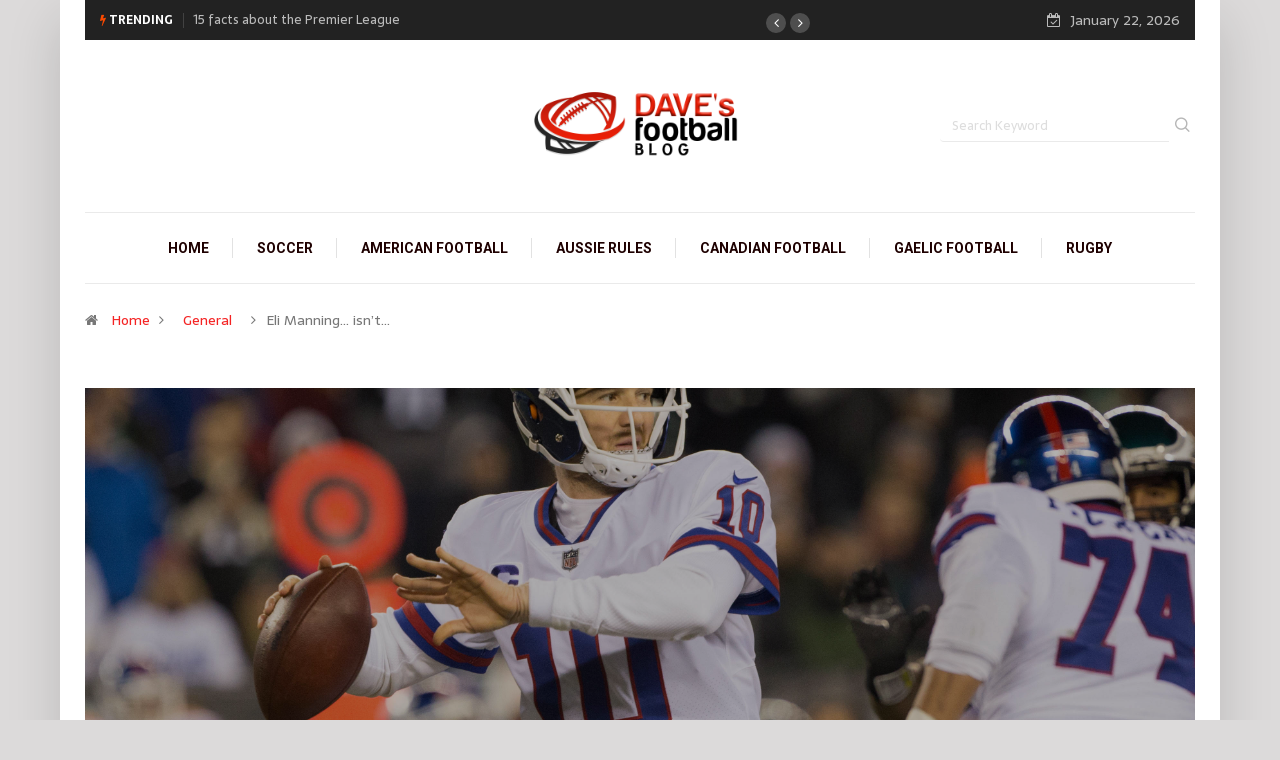

--- FILE ---
content_type: text/html; charset=UTF-8
request_url: https://davesfootballblog.com/eli-manning-isnt-peyton/
body_size: 11943
content:
<!DOCTYPE html>
  <html lang="en-US" class="" data-skin="light"> 
    <head>
        <meta charset="UTF-8">
        <meta name="viewport" content="width=device-width, initial-scale=1, maximum-scale=1">
		<title>Eli Manning... isn&#039;t Peyton - Dave&#039;s Football Blog</title>
<link href="https://fonts.googleapis.com/css?family=Roboto%3A%2C400%2C700%2C900%7CSarala%3Aregular%2C700%2C400%2C900" rel="stylesheet"><meta name='robots' content='max-image-preview:large' />

<!-- This site is optimized with the Yoast SEO plugin v12.4 - https://yoast.com/wordpress/plugins/seo/ -->
<meta name="robots" content="max-snippet:-1, max-image-preview:large, max-video-preview:-1"/>
<link rel="canonical" href="https://davesfootballblog.com/eli-manning-isnt-peyton/" />
<meta property="og:locale" content="en_US" />
<meta property="og:type" content="article" />
<meta property="og:title" content="Eli Manning... isn&#039;t Peyton - Dave&#039;s Football Blog" />
<meta property="og:description" content="Baltimore is leading the New York Giants 37-7 with 1:42 left in the 3rd quarter. Eli Manning&#8217;s stats so far: 4-for-15, 27 yards, 0 TDs, 2 INTs. This team was 5-4 with Kurt Warner starting. Tom Coughlin, what the hell were you thinking?" />
<meta property="og:url" content="https://davesfootballblog.com/eli-manning-isnt-peyton/" />
<meta property="og:site_name" content="Dave&#039;s Football Blog" />
<meta property="article:section" content="General" />
<meta property="article:published_time" content="2004-12-12T15:43:20+00:00" />
<meta property="article:modified_time" content="2018-03-18T22:51:39+00:00" />
<meta property="og:updated_time" content="2018-03-18T22:51:39+00:00" />
<meta property="og:image" content="https://davesfootballblog.com/wp-content/uploads/2018/03/usatsi_9768316-1024x683.jpg" />
<meta property="og:image:secure_url" content="https://davesfootballblog.com/wp-content/uploads/2018/03/usatsi_9768316-1024x683.jpg" />
<meta property="og:image:width" content="1024" />
<meta property="og:image:height" content="683" />
<meta name="twitter:card" content="summary_large_image" />
<meta name="twitter:description" content="Baltimore is leading the New York Giants 37-7 with 1:42 left in the 3rd quarter. Eli Manning&#8217;s stats so far: 4-for-15, 27 yards, 0 TDs, 2 INTs. This team was 5-4 with Kurt Warner starting. Tom Coughlin, what the hell were you thinking?" />
<meta name="twitter:title" content="Eli Manning... isn&#039;t Peyton - Dave&#039;s Football Blog" />
<meta name="twitter:image" content="https://davesfootballblog.com/wp-content/uploads/2018/03/usatsi_9768316.jpg" />
<script type='application/ld+json' class='yoast-schema-graph yoast-schema-graph--main'>{"@context":"https://schema.org","@graph":[{"@type":"WebSite","@id":"https://davesfootballblog.com/#website","url":"https://davesfootballblog.com/","name":"Dave&#039;s Football Blog","potentialAction":{"@type":"SearchAction","target":"https://davesfootballblog.com/?s={search_term_string}","query-input":"required name=search_term_string"}},{"@type":"ImageObject","@id":"https://davesfootballblog.com/eli-manning-isnt-peyton/#primaryimage","url":"https://davesfootballblog.com/wp-content/uploads/2018/03/usatsi_9768316.jpg","width":3452,"height":2301},{"@type":"WebPage","@id":"https://davesfootballblog.com/eli-manning-isnt-peyton/#webpage","url":"https://davesfootballblog.com/eli-manning-isnt-peyton/","inLanguage":"en-US","name":"Eli Manning... isn&#039;t Peyton - Dave&#039;s Football Blog","isPartOf":{"@id":"https://davesfootballblog.com/#website"},"primaryImageOfPage":{"@id":"https://davesfootballblog.com/eli-manning-isnt-peyton/#primaryimage"},"datePublished":"2004-12-12T15:43:20+00:00","dateModified":"2018-03-18T22:51:39+00:00","author":{"@id":"https://davesfootballblog.com/#/schema/person/4f3a3f14dba3a0d7053b0b57ad0735af"}},{"@type":["Person"],"@id":"https://davesfootballblog.com/#/schema/person/4f3a3f14dba3a0d7053b0b57ad0735af","name":"Toby C","image":{"@type":"ImageObject","@id":"https://davesfootballblog.com/#authorlogo","url":"https://secure.gravatar.com/avatar/6df6b749694946186a8b18fb40d9815e?s=96&d=mm&r=g","caption":"Toby C"},"sameAs":[]}]}</script>
<!-- / Yoast SEO plugin. -->

<link rel='dns-prefetch' href='//fonts.googleapis.com' />
<link rel="alternate" type="application/rss+xml" title="Dave&#039;s Football Blog &raquo; Feed" href="https://davesfootballblog.com/feed/" />
<script type="text/javascript">
window._wpemojiSettings = {"baseUrl":"https:\/\/s.w.org\/images\/core\/emoji\/14.0.0\/72x72\/","ext":".png","svgUrl":"https:\/\/s.w.org\/images\/core\/emoji\/14.0.0\/svg\/","svgExt":".svg","source":{"concatemoji":"https:\/\/davesfootballblog.com\/wp-includes\/js\/wp-emoji-release.min.js?ver=6.3.5"}};
/*! This file is auto-generated */
!function(i,n){var o,s,e;function c(e){try{var t={supportTests:e,timestamp:(new Date).valueOf()};sessionStorage.setItem(o,JSON.stringify(t))}catch(e){}}function p(e,t,n){e.clearRect(0,0,e.canvas.width,e.canvas.height),e.fillText(t,0,0);var t=new Uint32Array(e.getImageData(0,0,e.canvas.width,e.canvas.height).data),r=(e.clearRect(0,0,e.canvas.width,e.canvas.height),e.fillText(n,0,0),new Uint32Array(e.getImageData(0,0,e.canvas.width,e.canvas.height).data));return t.every(function(e,t){return e===r[t]})}function u(e,t,n){switch(t){case"flag":return n(e,"\ud83c\udff3\ufe0f\u200d\u26a7\ufe0f","\ud83c\udff3\ufe0f\u200b\u26a7\ufe0f")?!1:!n(e,"\ud83c\uddfa\ud83c\uddf3","\ud83c\uddfa\u200b\ud83c\uddf3")&&!n(e,"\ud83c\udff4\udb40\udc67\udb40\udc62\udb40\udc65\udb40\udc6e\udb40\udc67\udb40\udc7f","\ud83c\udff4\u200b\udb40\udc67\u200b\udb40\udc62\u200b\udb40\udc65\u200b\udb40\udc6e\u200b\udb40\udc67\u200b\udb40\udc7f");case"emoji":return!n(e,"\ud83e\udef1\ud83c\udffb\u200d\ud83e\udef2\ud83c\udfff","\ud83e\udef1\ud83c\udffb\u200b\ud83e\udef2\ud83c\udfff")}return!1}function f(e,t,n){var r="undefined"!=typeof WorkerGlobalScope&&self instanceof WorkerGlobalScope?new OffscreenCanvas(300,150):i.createElement("canvas"),a=r.getContext("2d",{willReadFrequently:!0}),o=(a.textBaseline="top",a.font="600 32px Arial",{});return e.forEach(function(e){o[e]=t(a,e,n)}),o}function t(e){var t=i.createElement("script");t.src=e,t.defer=!0,i.head.appendChild(t)}"undefined"!=typeof Promise&&(o="wpEmojiSettingsSupports",s=["flag","emoji"],n.supports={everything:!0,everythingExceptFlag:!0},e=new Promise(function(e){i.addEventListener("DOMContentLoaded",e,{once:!0})}),new Promise(function(t){var n=function(){try{var e=JSON.parse(sessionStorage.getItem(o));if("object"==typeof e&&"number"==typeof e.timestamp&&(new Date).valueOf()<e.timestamp+604800&&"object"==typeof e.supportTests)return e.supportTests}catch(e){}return null}();if(!n){if("undefined"!=typeof Worker&&"undefined"!=typeof OffscreenCanvas&&"undefined"!=typeof URL&&URL.createObjectURL&&"undefined"!=typeof Blob)try{var e="postMessage("+f.toString()+"("+[JSON.stringify(s),u.toString(),p.toString()].join(",")+"));",r=new Blob([e],{type:"text/javascript"}),a=new Worker(URL.createObjectURL(r),{name:"wpTestEmojiSupports"});return void(a.onmessage=function(e){c(n=e.data),a.terminate(),t(n)})}catch(e){}c(n=f(s,u,p))}t(n)}).then(function(e){for(var t in e)n.supports[t]=e[t],n.supports.everything=n.supports.everything&&n.supports[t],"flag"!==t&&(n.supports.everythingExceptFlag=n.supports.everythingExceptFlag&&n.supports[t]);n.supports.everythingExceptFlag=n.supports.everythingExceptFlag&&!n.supports.flag,n.DOMReady=!1,n.readyCallback=function(){n.DOMReady=!0}}).then(function(){return e}).then(function(){var e;n.supports.everything||(n.readyCallback(),(e=n.source||{}).concatemoji?t(e.concatemoji):e.wpemoji&&e.twemoji&&(t(e.twemoji),t(e.wpemoji)))}))}((window,document),window._wpemojiSettings);
</script>
<style type="text/css">
img.wp-smiley,
img.emoji {
	display: inline !important;
	border: none !important;
	box-shadow: none !important;
	height: 1em !important;
	width: 1em !important;
	margin: 0 0.07em !important;
	vertical-align: -0.1em !important;
	background: none !important;
	padding: 0 !important;
}
</style>
	<link rel='stylesheet' id='wp-block-library-css' href='https://davesfootballblog.com/wp-includes/css/dist/block-library/style.min.css?ver=6.3.5' type='text/css' media='all' />
<style id='wp-block-library-theme-inline-css' type='text/css'>
.wp-block-audio figcaption{color:#555;font-size:13px;text-align:center}.is-dark-theme .wp-block-audio figcaption{color:hsla(0,0%,100%,.65)}.wp-block-audio{margin:0 0 1em}.wp-block-code{border:1px solid #ccc;border-radius:4px;font-family:Menlo,Consolas,monaco,monospace;padding:.8em 1em}.wp-block-embed figcaption{color:#555;font-size:13px;text-align:center}.is-dark-theme .wp-block-embed figcaption{color:hsla(0,0%,100%,.65)}.wp-block-embed{margin:0 0 1em}.blocks-gallery-caption{color:#555;font-size:13px;text-align:center}.is-dark-theme .blocks-gallery-caption{color:hsla(0,0%,100%,.65)}.wp-block-image figcaption{color:#555;font-size:13px;text-align:center}.is-dark-theme .wp-block-image figcaption{color:hsla(0,0%,100%,.65)}.wp-block-image{margin:0 0 1em}.wp-block-pullquote{border-bottom:4px solid;border-top:4px solid;color:currentColor;margin-bottom:1.75em}.wp-block-pullquote cite,.wp-block-pullquote footer,.wp-block-pullquote__citation{color:currentColor;font-size:.8125em;font-style:normal;text-transform:uppercase}.wp-block-quote{border-left:.25em solid;margin:0 0 1.75em;padding-left:1em}.wp-block-quote cite,.wp-block-quote footer{color:currentColor;font-size:.8125em;font-style:normal;position:relative}.wp-block-quote.has-text-align-right{border-left:none;border-right:.25em solid;padding-left:0;padding-right:1em}.wp-block-quote.has-text-align-center{border:none;padding-left:0}.wp-block-quote.is-large,.wp-block-quote.is-style-large,.wp-block-quote.is-style-plain{border:none}.wp-block-search .wp-block-search__label{font-weight:700}.wp-block-search__button{border:1px solid #ccc;padding:.375em .625em}:where(.wp-block-group.has-background){padding:1.25em 2.375em}.wp-block-separator.has-css-opacity{opacity:.4}.wp-block-separator{border:none;border-bottom:2px solid;margin-left:auto;margin-right:auto}.wp-block-separator.has-alpha-channel-opacity{opacity:1}.wp-block-separator:not(.is-style-wide):not(.is-style-dots){width:100px}.wp-block-separator.has-background:not(.is-style-dots){border-bottom:none;height:1px}.wp-block-separator.has-background:not(.is-style-wide):not(.is-style-dots){height:2px}.wp-block-table{margin:0 0 1em}.wp-block-table td,.wp-block-table th{word-break:normal}.wp-block-table figcaption{color:#555;font-size:13px;text-align:center}.is-dark-theme .wp-block-table figcaption{color:hsla(0,0%,100%,.65)}.wp-block-video figcaption{color:#555;font-size:13px;text-align:center}.is-dark-theme .wp-block-video figcaption{color:hsla(0,0%,100%,.65)}.wp-block-video{margin:0 0 1em}.wp-block-template-part.has-background{margin-bottom:0;margin-top:0;padding:1.25em 2.375em}
</style>
<style id='classic-theme-styles-inline-css' type='text/css'>
/*! This file is auto-generated */
.wp-block-button__link{color:#fff;background-color:#32373c;border-radius:9999px;box-shadow:none;text-decoration:none;padding:calc(.667em + 2px) calc(1.333em + 2px);font-size:1.125em}.wp-block-file__button{background:#32373c;color:#fff;text-decoration:none}
</style>
<style id='global-styles-inline-css' type='text/css'>
body{--wp--preset--color--black: #000000;--wp--preset--color--cyan-bluish-gray: #abb8c3;--wp--preset--color--white: #ffffff;--wp--preset--color--pale-pink: #f78da7;--wp--preset--color--vivid-red: #cf2e2e;--wp--preset--color--luminous-vivid-orange: #ff6900;--wp--preset--color--luminous-vivid-amber: #fcb900;--wp--preset--color--light-green-cyan: #7bdcb5;--wp--preset--color--vivid-green-cyan: #00d084;--wp--preset--color--pale-cyan-blue: #8ed1fc;--wp--preset--color--vivid-cyan-blue: #0693e3;--wp--preset--color--vivid-purple: #9b51e0;--wp--preset--gradient--vivid-cyan-blue-to-vivid-purple: linear-gradient(135deg,rgba(6,147,227,1) 0%,rgb(155,81,224) 100%);--wp--preset--gradient--light-green-cyan-to-vivid-green-cyan: linear-gradient(135deg,rgb(122,220,180) 0%,rgb(0,208,130) 100%);--wp--preset--gradient--luminous-vivid-amber-to-luminous-vivid-orange: linear-gradient(135deg,rgba(252,185,0,1) 0%,rgba(255,105,0,1) 100%);--wp--preset--gradient--luminous-vivid-orange-to-vivid-red: linear-gradient(135deg,rgba(255,105,0,1) 0%,rgb(207,46,46) 100%);--wp--preset--gradient--very-light-gray-to-cyan-bluish-gray: linear-gradient(135deg,rgb(238,238,238) 0%,rgb(169,184,195) 100%);--wp--preset--gradient--cool-to-warm-spectrum: linear-gradient(135deg,rgb(74,234,220) 0%,rgb(151,120,209) 20%,rgb(207,42,186) 40%,rgb(238,44,130) 60%,rgb(251,105,98) 80%,rgb(254,248,76) 100%);--wp--preset--gradient--blush-light-purple: linear-gradient(135deg,rgb(255,206,236) 0%,rgb(152,150,240) 100%);--wp--preset--gradient--blush-bordeaux: linear-gradient(135deg,rgb(254,205,165) 0%,rgb(254,45,45) 50%,rgb(107,0,62) 100%);--wp--preset--gradient--luminous-dusk: linear-gradient(135deg,rgb(255,203,112) 0%,rgb(199,81,192) 50%,rgb(65,88,208) 100%);--wp--preset--gradient--pale-ocean: linear-gradient(135deg,rgb(255,245,203) 0%,rgb(182,227,212) 50%,rgb(51,167,181) 100%);--wp--preset--gradient--electric-grass: linear-gradient(135deg,rgb(202,248,128) 0%,rgb(113,206,126) 100%);--wp--preset--gradient--midnight: linear-gradient(135deg,rgb(2,3,129) 0%,rgb(40,116,252) 100%);--wp--preset--font-size--small: 13px;--wp--preset--font-size--medium: 20px;--wp--preset--font-size--large: 36px;--wp--preset--font-size--x-large: 42px;--wp--preset--spacing--20: 0.44rem;--wp--preset--spacing--30: 0.67rem;--wp--preset--spacing--40: 1rem;--wp--preset--spacing--50: 1.5rem;--wp--preset--spacing--60: 2.25rem;--wp--preset--spacing--70: 3.38rem;--wp--preset--spacing--80: 5.06rem;--wp--preset--shadow--natural: 6px 6px 9px rgba(0, 0, 0, 0.2);--wp--preset--shadow--deep: 12px 12px 50px rgba(0, 0, 0, 0.4);--wp--preset--shadow--sharp: 6px 6px 0px rgba(0, 0, 0, 0.2);--wp--preset--shadow--outlined: 6px 6px 0px -3px rgba(255, 255, 255, 1), 6px 6px rgba(0, 0, 0, 1);--wp--preset--shadow--crisp: 6px 6px 0px rgba(0, 0, 0, 1);}:where(.is-layout-flex){gap: 0.5em;}:where(.is-layout-grid){gap: 0.5em;}body .is-layout-flow > .alignleft{float: left;margin-inline-start: 0;margin-inline-end: 2em;}body .is-layout-flow > .alignright{float: right;margin-inline-start: 2em;margin-inline-end: 0;}body .is-layout-flow > .aligncenter{margin-left: auto !important;margin-right: auto !important;}body .is-layout-constrained > .alignleft{float: left;margin-inline-start: 0;margin-inline-end: 2em;}body .is-layout-constrained > .alignright{float: right;margin-inline-start: 2em;margin-inline-end: 0;}body .is-layout-constrained > .aligncenter{margin-left: auto !important;margin-right: auto !important;}body .is-layout-constrained > :where(:not(.alignleft):not(.alignright):not(.alignfull)){max-width: var(--wp--style--global--content-size);margin-left: auto !important;margin-right: auto !important;}body .is-layout-constrained > .alignwide{max-width: var(--wp--style--global--wide-size);}body .is-layout-flex{display: flex;}body .is-layout-flex{flex-wrap: wrap;align-items: center;}body .is-layout-flex > *{margin: 0;}body .is-layout-grid{display: grid;}body .is-layout-grid > *{margin: 0;}:where(.wp-block-columns.is-layout-flex){gap: 2em;}:where(.wp-block-columns.is-layout-grid){gap: 2em;}:where(.wp-block-post-template.is-layout-flex){gap: 1.25em;}:where(.wp-block-post-template.is-layout-grid){gap: 1.25em;}.has-black-color{color: var(--wp--preset--color--black) !important;}.has-cyan-bluish-gray-color{color: var(--wp--preset--color--cyan-bluish-gray) !important;}.has-white-color{color: var(--wp--preset--color--white) !important;}.has-pale-pink-color{color: var(--wp--preset--color--pale-pink) !important;}.has-vivid-red-color{color: var(--wp--preset--color--vivid-red) !important;}.has-luminous-vivid-orange-color{color: var(--wp--preset--color--luminous-vivid-orange) !important;}.has-luminous-vivid-amber-color{color: var(--wp--preset--color--luminous-vivid-amber) !important;}.has-light-green-cyan-color{color: var(--wp--preset--color--light-green-cyan) !important;}.has-vivid-green-cyan-color{color: var(--wp--preset--color--vivid-green-cyan) !important;}.has-pale-cyan-blue-color{color: var(--wp--preset--color--pale-cyan-blue) !important;}.has-vivid-cyan-blue-color{color: var(--wp--preset--color--vivid-cyan-blue) !important;}.has-vivid-purple-color{color: var(--wp--preset--color--vivid-purple) !important;}.has-black-background-color{background-color: var(--wp--preset--color--black) !important;}.has-cyan-bluish-gray-background-color{background-color: var(--wp--preset--color--cyan-bluish-gray) !important;}.has-white-background-color{background-color: var(--wp--preset--color--white) !important;}.has-pale-pink-background-color{background-color: var(--wp--preset--color--pale-pink) !important;}.has-vivid-red-background-color{background-color: var(--wp--preset--color--vivid-red) !important;}.has-luminous-vivid-orange-background-color{background-color: var(--wp--preset--color--luminous-vivid-orange) !important;}.has-luminous-vivid-amber-background-color{background-color: var(--wp--preset--color--luminous-vivid-amber) !important;}.has-light-green-cyan-background-color{background-color: var(--wp--preset--color--light-green-cyan) !important;}.has-vivid-green-cyan-background-color{background-color: var(--wp--preset--color--vivid-green-cyan) !important;}.has-pale-cyan-blue-background-color{background-color: var(--wp--preset--color--pale-cyan-blue) !important;}.has-vivid-cyan-blue-background-color{background-color: var(--wp--preset--color--vivid-cyan-blue) !important;}.has-vivid-purple-background-color{background-color: var(--wp--preset--color--vivid-purple) !important;}.has-black-border-color{border-color: var(--wp--preset--color--black) !important;}.has-cyan-bluish-gray-border-color{border-color: var(--wp--preset--color--cyan-bluish-gray) !important;}.has-white-border-color{border-color: var(--wp--preset--color--white) !important;}.has-pale-pink-border-color{border-color: var(--wp--preset--color--pale-pink) !important;}.has-vivid-red-border-color{border-color: var(--wp--preset--color--vivid-red) !important;}.has-luminous-vivid-orange-border-color{border-color: var(--wp--preset--color--luminous-vivid-orange) !important;}.has-luminous-vivid-amber-border-color{border-color: var(--wp--preset--color--luminous-vivid-amber) !important;}.has-light-green-cyan-border-color{border-color: var(--wp--preset--color--light-green-cyan) !important;}.has-vivid-green-cyan-border-color{border-color: var(--wp--preset--color--vivid-green-cyan) !important;}.has-pale-cyan-blue-border-color{border-color: var(--wp--preset--color--pale-cyan-blue) !important;}.has-vivid-cyan-blue-border-color{border-color: var(--wp--preset--color--vivid-cyan-blue) !important;}.has-vivid-purple-border-color{border-color: var(--wp--preset--color--vivid-purple) !important;}.has-vivid-cyan-blue-to-vivid-purple-gradient-background{background: var(--wp--preset--gradient--vivid-cyan-blue-to-vivid-purple) !important;}.has-light-green-cyan-to-vivid-green-cyan-gradient-background{background: var(--wp--preset--gradient--light-green-cyan-to-vivid-green-cyan) !important;}.has-luminous-vivid-amber-to-luminous-vivid-orange-gradient-background{background: var(--wp--preset--gradient--luminous-vivid-amber-to-luminous-vivid-orange) !important;}.has-luminous-vivid-orange-to-vivid-red-gradient-background{background: var(--wp--preset--gradient--luminous-vivid-orange-to-vivid-red) !important;}.has-very-light-gray-to-cyan-bluish-gray-gradient-background{background: var(--wp--preset--gradient--very-light-gray-to-cyan-bluish-gray) !important;}.has-cool-to-warm-spectrum-gradient-background{background: var(--wp--preset--gradient--cool-to-warm-spectrum) !important;}.has-blush-light-purple-gradient-background{background: var(--wp--preset--gradient--blush-light-purple) !important;}.has-blush-bordeaux-gradient-background{background: var(--wp--preset--gradient--blush-bordeaux) !important;}.has-luminous-dusk-gradient-background{background: var(--wp--preset--gradient--luminous-dusk) !important;}.has-pale-ocean-gradient-background{background: var(--wp--preset--gradient--pale-ocean) !important;}.has-electric-grass-gradient-background{background: var(--wp--preset--gradient--electric-grass) !important;}.has-midnight-gradient-background{background: var(--wp--preset--gradient--midnight) !important;}.has-small-font-size{font-size: var(--wp--preset--font-size--small) !important;}.has-medium-font-size{font-size: var(--wp--preset--font-size--medium) !important;}.has-large-font-size{font-size: var(--wp--preset--font-size--large) !important;}.has-x-large-font-size{font-size: var(--wp--preset--font-size--x-large) !important;}
.wp-block-navigation a:where(:not(.wp-element-button)){color: inherit;}
:where(.wp-block-post-template.is-layout-flex){gap: 1.25em;}:where(.wp-block-post-template.is-layout-grid){gap: 1.25em;}
:where(.wp-block-columns.is-layout-flex){gap: 2em;}:where(.wp-block-columns.is-layout-grid){gap: 2em;}
.wp-block-pullquote{font-size: 1.5em;line-height: 1.6;}
</style>
<link rel='stylesheet' id='fontawesome-five-css-css' href="https://davesfootballblog.com/wp-content/plugins/accesspress-social-counter/css/fontawesome-all.css?ver=1.9.0" type='text/css' media='all' />
<link rel='stylesheet' id='apsc-frontend-css-css' href="https://davesfootballblog.com/wp-content/plugins/accesspress-social-counter/css/frontend.css?ver=1.9.0" type='text/css' media='all' />
<link rel='stylesheet' id='contact-form-7-css' href='https://davesfootballblog.com/wp-content/plugins/contact-form-7/includes/css/styles.css?ver=5.4.1' type='text/css' media='all' />
<link rel='stylesheet' id='wur_content_css-css' href='https://davesfootballblog.com/wp-content/plugins/wp-ultimate-review/assets/public/css/content-page.css?ver=6.3.5' type='text/css' media='all' />
<link rel='stylesheet' id='dashicons-css' href='https://davesfootballblog.com/wp-includes/css/dashicons.min.css?ver=6.3.5' type='text/css' media='all' />
<link rel='stylesheet' id='elementor-icons-ekiticons-css' href='https://davesfootballblog.com/wp-content/plugins/elementskit-lite/modules/elementskit-icon-pack/assets/css/ekiticons.css?ver=2.2.4' type='text/css' media='all' />
<link rel='stylesheet' id='digiqole-fonts-css' href='https://fonts.googleapis.com/css?family=Barlow%3A300%2C300i%2C400%2C400i%2C500%2C500i%2C600%2C600i%2C700%2C700i%2C800%2C800i%2C900%2C900i%7CRoboto%3A300%2C300i%2C400%2C400i%2C500%2C500i%2C700%2C700i%2C900%2C900i&#038;ver=1.5.2' type='text/css' media='all' />
<link rel='stylesheet' id='bootstrap-css' href='https://davesfootballblog.com/wp-content/themes/digiqole/assets/css/bootstrap.min.css?ver=1.5.2' type='text/css' media='all' />
<link rel='stylesheet' id='font-awesome-css' href='https://davesfootballblog.com/wp-content/plugins/elementor/assets/lib/font-awesome/css/font-awesome.min.css?ver=4.7.0' type='text/css' media='all' />
<link rel='stylesheet' id='icon-font-css' href='https://davesfootballblog.com/wp-content/themes/digiqole/assets/css/icon-font.css?ver=1.5.2' type='text/css' media='all' />
<link rel='stylesheet' id='animate-css' href='https://davesfootballblog.com/wp-content/themes/digiqole/assets/css/animate.css?ver=1.5.2' type='text/css' media='all' />
<link rel='stylesheet' id='magnific-popup-css' href='https://davesfootballblog.com/wp-content/themes/digiqole/assets/css/magnific-popup.css?ver=1.5.2' type='text/css' media='all' />
<link rel='stylesheet' id='owl-carousel-min-css' href='https://davesfootballblog.com/wp-content/themes/digiqole/assets/css/owl.carousel.min.css?ver=1.5.2' type='text/css' media='all' />
<link rel='stylesheet' id='owl-theme-default-css' href='https://davesfootballblog.com/wp-content/themes/digiqole/assets/css/owl.theme.default.min.css?ver=1.5.2' type='text/css' media='all' />
<link rel='stylesheet' id='jquery-mCustomScrollbar-css' href='https://davesfootballblog.com/wp-content/themes/digiqole/assets/css/jquery.mCustomScrollbar.css?ver=1.5.2' type='text/css' media='all' />
<link rel='stylesheet' id='digiqole-woocommerce-css' href='https://davesfootballblog.com/wp-content/themes/digiqole/assets/css/woocommerce.css?ver=1.5.2' type='text/css' media='all' />
<link rel='stylesheet' id='digiqole-blog-css' href='https://davesfootballblog.com/wp-content/themes/digiqole/assets/css/blog.css?ver=1.5.2' type='text/css' media='all' />
<link rel='stylesheet' id='digiqole-print-css' href='https://davesfootballblog.com/wp-content/themes/digiqole/assets/css/print.css?ver=1.5.2' type='text/css' media='print' />
<link rel='stylesheet' id='digiqole-gutenberg-custom-css' href='https://davesfootballblog.com/wp-content/themes/digiqole/assets/css/gutenberg-custom.css?ver=1.5.2' type='text/css' media='all' />
<link rel='stylesheet' id='digiqole-master-css' href='https://davesfootballblog.com/wp-content/themes/digiqole/assets/css/master.css?ver=1.5.2' type='text/css' media='all' />
<style id='digiqole-master-inline-css' type='text/css'>

        body{ font-family:"Sarala";line-height:15px;font-size:16px;font-weight:regular; }
        .body-box-layout{ 
            background-image:url();;
            background-repeat: no-repeat;
            background-position: center;
            background-size: cover;
            background-attachment: fixed;
         }
        body,
        .post-navigation .post-previous a p, .post-navigation .post-next a p,
        .dark-mode .blog-single .post-meta li,
        .dark-mode .wp-block-quote p,
        .dark-mode .wp-block-quote::before,
        .dark-mode .wp-block-quote cite,
        .dark-mode .view-review-list .xs-review-date,
        .dark-mode .view-review-list .xs-reviewer-author,
        .dark-mode .breadcrumb li,
        .dark-mode .post-meta span,
        .dark-mode .post-meta span a,
        .dark-mode .tranding-bg-white .tranding-bar .trending-slide-bg.trending-slide .post-title a,
        .dark-mode .blog-single .post-meta li.post-author a{
           color:  #100d0d;
        }
        h1, h2, h3, h4, h5, h6,
        .post-title,
        .post-navigation span,
        .post-title a,
        .dark-mode .error-page .error-code,
        .dark-mode.archive .entry-blog-summery .readmore-btn,
        .dark-mode .entry-blog-summery.ts-post .readmore-btn,
        .dark-mode .apsc-icons-wrapper.apsc-theme-2 .apsc-each-profile a,
        .dark-mode .ts-author-content .comment a{
            color:  #120c0c;
        }


     .dark-mode .apsc-icons-wrapper.apsc-theme-2 .apsc-each-profile a{
        color: #120c0c !important;
        }
        .dark-mode .blog-single .post .post-body{
            background: transparent;
        }




        h1,h2{
            font-family:"Sarala";font-weight:700;
        }
        h3{ 
            font-family:"Sarala";font-size:33px;font-weight:regular; 
        }

        h4{ 
            font-family:"Sarala";font-weight:regular;
        }

        a,  .entry-header .entry-title a:hover, .sidebar ul li a:hover{
            color: #f42323;
            transition: all ease 500ms;
        }
      
        .btn-primary:hover,
        .switch__background,
        .switch__mouth,
        .switch__eye-left,
        .switch__eye-right{
         background: #000000;
         border-color: #000000;;
        }
        .tag-lists a:hover, .tagcloud a:hover,
        .owl-carousel .owl-dots .owl-dot.active span{
            border-color: #f42323;;
        }
        blockquote.wp-block-quote, .wp-block-quote, .wp-block-quote:not(.is-large):not(.is-style-large), .wp-block-pullquote blockquote,
         blockquote.wp-block-pullquote, .wp-block-quote.is-large, .wp-block-quote.is-style-large{
            border-left-color: #f42323;;
        }

        
        .post .post-footer .readmore,
        .post .post-media .video-link-btn a,
        .post-list-item .recen-tab-menu.nav-tabs li a:before, 
        .post-list-item .recen-tab-menu.nav-tabs li a:after,
        .blog-single .xs-review-box .xs-review .xs-btn:hover,
        .blog-single .tag-lists span,
        .tag-lists a:hover, .tagcloud a:hover,
        .heading-style3 .block-title .title-angle-shap:before, 
        .heading-style3 .block-title .title-angle-shap:after,
         .heading-style3 .widget-title .title-angle-shap:before, 
         .heading-style3 .widget-title .title-angle-shap:after, 
         .sidebar .widget .block-title .title-angle-shap:before,
          .sidebar .widget .block-title .title-angle-shap:after, 
          .sidebar .widget .widget-title .title-angle-shap:before, 
        .sidebar .widget .widget-title .title-angle-shap:after,
        .pagination li.active a, .pagination li:hover a,
        .owl-carousel .owl-dots .owl-dot.active span,
        .header .navbar-light .ekit-wid-con .digiqole-elementskit-menu
         .elementskit-navbar-nav > li.active > a:before,
         .trending-light .tranding-bar .trending-slide .trending-title,
        .post-list-item .post-thumb .tab-post-count, .post-list-item .post-thumb .post-index,
        .woocommerce ul.products li.product .button,.woocommerce ul.products li.product .added_to_cart,
        .woocommerce nav.woocommerce-pagination ul li a:focus, .woocommerce nav.woocommerce-pagination ul li a:hover, .woocommerce nav.woocommerce-pagination ul li span.current,
        .woocommerce #respond input#submit.alt, .woocommerce a.button.alt, .woocommerce button.button.alt, .woocommerce input.button.alt,.sponsor-web-link a:hover i, .woocommerce .widget_price_filter .ui-slider .ui-slider-range,
        .woocommerce span.onsale,
        .not-found .input-group-btn,
        .btn,
        .BackTo,
        .sidebar .widget.widget_search .input-group-btn,
        .woocommerce ul.products li.product .added_to_cart:hover, .woocommerce #respond input#submit.alt:hover, .woocommerce a.button.alt:hover, .woocommerce button.button.alt:hover, 
        .footer-social ul li a,
        .digiqole-video-post .video-item .post-video .ts-play-btn,
        .blog-single .post-meta .social-share i.fa-share,
        .woocommerce input.button.alt:hover,
        .woocommerce .widget_price_filter .ui-slider .ui-slider-handle,
        #preloader{
            background: #f42323;
        }
        .owl-carousel.owl-loaded .owl-nav .owl-next.disabled, 
        .owl-carousel.owl-loaded .owl-nav .owl-prev.disabled,
        .ts-about-image-wrapper.owl-carousel.owl-theme .owl-nav [class*=owl-]:hover{
            background: #f42323 !important;

        }

        .ts-footer .recent-posts-widget .post-content .post-title a:hover,
        .post-list-item .recen-tab-menu.nav-tabs li a.active,
        .ts-footer .footer-left-widget .footer-social li a:hover,
         .ts-footer .footer-widget .footer-social li a:hover,
         .heading-style3 .block-title, .heading-style3 .widget-title,
         .topbar.topbar-gray .tranding-bg-white .tranding-bar .trending-slide-bg .trending-title i,
         .sidebar .widget .block-title, .sidebar .widget .widget-title,
         .header .navbar-light .ekit-wid-con .digiqole-elementskit-menu .elementskit-navbar-nav .dropdown-item.active,
         .header .navbar-light .ekit-wid-con .digiqole-elementskit-menu .elementskit-navbar-nav li a:hover,
         .social-links li a:hover,
         .post-title a:hover,
         .video-tab-list .post-tab-list li a.active h4.post-title, .video-tab-list .post-tab-list li a:hover h4.post-title,
         .featured-tab-item .nav-tabs .nav-link.active .tab-head > span.tab-text-title,
         .woocommerce ul.products li.product .price, 
         .woocommerce ul.products li.product .woocommerce-loop-product__title:hover{
            color: #f42323;
        }

        

       
      
        
                @media(min-width: 1024px){
                    .header-gradient-area .navbar-light .ekit-wid-con .digiqole-elementskit-menu .elementskit-navbar-nav > li > a,
                    .header.header-gradient .navbar-light .ekit-wid-con .digiqole-elementskit-menu .elementskit-navbar-nav > li > a,
                    .header .navbar-light .ekit-wid-con .digiqole-elementskit-menu .elementskit-navbar-nav > li > a,
                    .header .navbar-light .nav-search-area a,
                    .header-gradient .navbar-light .social-links li a,
                    .header .navbar-light .navbar-nav > li > a{
                           color: #1e0000;
                    }
                }
            
                @media(min-width: 1024px){
                    .header-gradient-area .navbar-light .ekit-wid-con .digiqole-elementskit-menu .elementskit-navbar-nav > li > a:hover,
                    .header.header-gradient .navbar-light .ekit-wid-con .digiqole-elementskit-menu .elementskit-navbar-nav > li > a:hover,
                    .header .navbar-light .navbar-nav > li > a:hover,
                    .header-gradient-area .header .navbar-light .navbar-nav > li.active > a, 
                    .header-gradient-area .header .navbar-light .navbar-nav > li:hover > a,
                    .navbar-solid.header .navbar-light .navbar-nav li.active > a,
                    .header.header-dark .navbar-light .navbar-nav li.active > a,
                    .header .navbar-light .navbar-nav li.active > a,
                    .header.header-gradient .navbar-light .ekit-wid-con .digiqole-elementskit-menu .elementskit-navbar-nav > li.active > a,
                    .header .navbar-light .ekit-wid-con .digiqole-elementskit-menu .elementskit-navbar-nav > li:hover > a{
                        color: #e30707;
                    }


                    
                }
                .header .navbar-light .ekit-wid-con .digiqole-elementskit-menu .elementskit-navbar-nav > li.active > a:before,
                .header .navbar-light .navbar-nav > li.active > a:before{
                    background: #e30707;
                }
            
     
            .header .navbar-light .navbar-nav li ul.dropdown-menu li a,
            .header .navbar-light .ekit-wid-con .digiqole-elementskit-menu .elementskit-navbar-nav li ul li a,
            .header .navbar-light .ekit-wid-con .digiqole-elementskit-menu .elementskit-navbar-nav li .elementskit-dropdown li a{
                   color: ;
                   font-size: 12px;
                }
            
     
            .header .navbar-light .navbar-nav li ul.dropdown-menu li a:hover,
            .header .navbar-light .ekit-wid-con .digiqole-elementskit-menu .elementskit-navbar-nav .dropdown-item.active,
            .header .navbar-light .ekit-wid-con .digiqole-elementskit-menu .elementskit-navbar-nav li ul li a:hover,
            .header .navbar-light .navbar-nav li ul.dropdown-menu li.active a{
                   color: #1d0101;
                   
                }
            
            .header-gradient-area .navbar-light .ekit-wid-con .digiqole-elementskit-menu .elementskit-navbar-nav > li > a,
            .header.header-gradient .navbar-light .ekit-wid-con .digiqole-elementskit-menu .elementskit-navbar-nav > li > a,
            .header .navbar-light .ekit-wid-con .digiqole-elementskit-menu .elementskit-navbar-nav > li > a,
            .header .navbar-light .nav-search-area a,
            .header-gradient .navbar-light .social-links li a,
            .header .navbar-light .navbar-nav > li > a,
            .header-gradient .navbar-light .nav-search-area .header-search-icon a{
                font-family:"Roboto";font-style:normal;font-size:14px;font-weight:700;
                }
            .ts-footer{
            padding-top:100px;
            padding-bottom:100px;
         }
      body,
      .dark-mode .ts-author-media,
      .dark-mode .ts-author-content::before,
      .dark-mode .ts-author-content::after,
      .dark-mode .post-layout-style4 .post-single .entry-header{
         background-color: #dcdada;
      }
     
      .ts-footer{
          background-color: #222222;
          background-repeat:no-repeat;
          background-size: cover;
          
          
      }
      .newsletter-form span,
      .ts-footer .widget-title span{
        background-color: #222222;
      }

      .ts-footer-classic .widget-title,
      .ts-footer-classic h3,
      .ts-footer-classic h4,
      .ts-footer .widget-title,
      .ts-footer-classic .contact h3{
          color: #fff;
      }
      .ts-footer p,
      .ts-footer .list-arrow li a,
      .ts-footer .menu li a,
      .ts-footer .service-time li,
      .ts-footer .list-arrow li::before, 
      .ts-footer .footer-info li,
      .ts-footer .footer-left-widget .footer-social li a, .ts-footer .footer-widget .footer-social li a,
      .ts-footer .footer-left-widget p, .ts-footer .footer-widget p,
      .ts-footer .recent-posts-widget .post-content .post-title a,
      .ts-footer .menu li::before{
        color: #fff;
      }

     
     
      .copy-right{
         background-color: #101010;
      }
      .copy-right .copyright-text p{
         color: #fff;
      }
      
</style>
<link rel='stylesheet' id='ekit-widget-styles-css' href='https://davesfootballblog.com/wp-content/plugins/elementskit-lite/widgets/init/assets/css/widget-styles.css?ver=2.2.4' type='text/css' media='all' />
<link rel='stylesheet' id='ekit-responsive-css' href='https://davesfootballblog.com/wp-content/plugins/elementskit-lite/widgets/init/assets/css/responsive.css?ver=2.2.4' type='text/css' media='all' />
<script type='text/javascript' src='https://davesfootballblog.com/wp-includes/js/jquery/jquery.min.js?ver=3.7.0' id='jquery-core-js'></script>
<script type='text/javascript' src='https://davesfootballblog.com/wp-includes/js/jquery/jquery-migrate.min.js?ver=3.4.1' id='jquery-migrate-js'></script>
<script type='text/javascript' src='https://davesfootballblog.com/wp-content/plugins/wp-ultimate-review/assets/public/script/content-page.js?ver=6.3.5' id='wur_review_content_script-js'></script>
<link rel="https://api.w.org/" href="https://davesfootballblog.com/wp-json/" /><link rel="alternate" type="application/json" href="https://davesfootballblog.com/wp-json/wp/v2/posts/1107" /><link rel="EditURI" type="application/rsd+xml" title="RSD" href="https://davesfootballblog.com/xmlrpc.php?rsd" />
<meta name="generator" content="WordPress 6.3.5" />
<link rel='shortlink' href='https://davesfootballblog.com/?p=1107' />
<link rel="alternate" type="application/json+oembed" href="https://davesfootballblog.com/wp-json/oembed/1.0/embed?url=https%3A%2F%2Fdavesfootballblog.com%2Feli-manning-isnt-peyton%2F" />
<link rel="alternate" type="text/xml+oembed" href="https://davesfootballblog.com/wp-json/oembed/1.0/embed?url=https%3A%2F%2Fdavesfootballblog.com%2Feli-manning-isnt-peyton%2F&#038;format=xml" />
          <meta name="description" content="Eli Manning&#8230; isn&#8217;t Peyton">
          <meta property="og:title" content="Eli Manning&#8230; isn&#8217;t Peyton">
          <meta property="og:description" content="Baltimore is leading the New York Giants 37-7 with 1:42 left in the 3rd quarter. Eli Manning&#8217;s stats so far: 4-for-15, 27 yards, 0 TDs, 2 INTs. This team was 5-4 with Kurt Warner starting. Tom Coughlin, what the hell were you thinking?">
          <meta property="og:image" content="https://davesfootballblog.com/wp-content/uploads/2018/03/usatsi_9768316.jpg"/>
          <meta property="og:url" content="https://davesfootballblog.com/eli-manning-isnt-peyton/">
          
       <link rel="icon" href="https://davesfootballblog.com/wp-content/uploads/2018/04/cropped-favii00-32x32.png" sizes="32x32" />
<link rel="icon" href="https://davesfootballblog.com/wp-content/uploads/2018/04/cropped-favii00-192x192.png" sizes="192x192" />
<link rel="apple-touch-icon" href="https://davesfootballblog.com/wp-content/uploads/2018/04/cropped-favii00-180x180.png" />
<meta name="msapplication-TileImage" content="https://davesfootballblog.com/wp-content/uploads/2018/04/cropped-favii00-270x270.png" />
    </head>
    <body class="post-template-default single single-post postid-1107 single-format-standard sidebar-active body-box-layout elementor-default elementor-kit-3867" >

    
     
      
 
      <div class="body-inner-content">
      
       <div class="topbar topbar-dark">
   <div class="container">
      <div class="row top-dark-info">
         <div class="col-md-7 col-lg-8">
            <div class="tranding-bg-dark xs-center">
               
   <div class="tranding-bar">
				<div id="tredingcarousel" class="trending-slide carousel slide trending-slide-bg" data-ride="carousel">
											<p class="trending-title"><i class="fa fa-bolt"></i> Trending</p>
										<div class="carousel-inner">
																				<div class="carousel-item active">
															<div class="post-content">
									<p class="post-title title-small"><a href="https://davesfootballblog.com/15-facts-about-the-premier-league/">15 facts about the Premier League</a></p>
								</div><!--/.most-view-item-content -->
							</div><!--/.carousel-item -->
																				<div class="carousel-item">
															<div class="post-content">
									<p class="post-title title-small"><a href="https://davesfootballblog.com/xbox-one-x-vs-ps4-pro-which-console-has-the-better-graphics-performance/">Xbox One X vs PS4 Pro &#8211; Which Console Has the Better Graphics Performance</a></p>
								</div><!--/.most-view-item-content -->
							</div><!--/.carousel-item -->
																				<div class="carousel-item">
															<div class="post-content">
									<p class="post-title title-small"><a href="https://davesfootballblog.com/different-types-of-horses/">Different types of horses</a></p>
								</div><!--/.most-view-item-content -->
							</div><!--/.carousel-item -->
																				<div class="carousel-item">
															<div class="post-content">
									<p class="post-title title-small"><a href="https://davesfootballblog.com/top-online-game-developers-in-2022/">Top Online Game Developers in 2022</a></p>
								</div><!--/.most-view-item-content -->
							</div><!--/.carousel-item -->
																				<div class="carousel-item">
															<div class="post-content">
									<p class="post-title title-small"><a href="https://davesfootballblog.com/3-major-styles-that-are-in-wrestling/">3 Major styles that are in Wrestling?</a></p>
								</div><!--/.most-view-item-content -->
							</div><!--/.carousel-item -->
											</div> <!--/.carousel-inner-->
											<div class="tp-control">
							 <a class="tp-control-prev" href="#tredingcarousel" role="button" data-slide="prev">
							    <i class="fa fa-angle-left"></i>
							  </a>
							  <a class="tp-control-next" href="#tredingcarousel" role="button" data-slide="next">
							      <i class="fa fa-angle-right"></i>
							  </a>
						  </div>
					  				</div> <!--/.trending-slide-->
			</div> <!--/.container-->
               </div>
         </div>
         <div class="col-md-5 col-lg-4 align-self-center text-right xs-center">
            <ul class="top-info ">
               <li> <i class="fa fa-calendar-check-o" aria-hidden="true"></i>  
                  January 22, 2026               </li>
            </ul>
         </div>
      <!-- end col -->
      </div>
   <!-- end row -->
   </div>
<!-- end container -->
</div>
<!-- tranding bar -->

<div class="header-middle-area style8">
   <div class="container">
      <div class="row">
         <div class="col-md-3 align-self-center">
                                                 <ul class="social-links xs-center">
                  
                                                </ul>
                                       <!-- end social links -->
                  
                        <!-- Site search end-->
         </div>
          <div class="col-md-6 align-self-center">
              <div class="logo-area text-center">
                
                   
                     <a class="logo" href="https://davesfootballblog.com/">
                        
                                                      <img  class="img-fluid logo-dark" src="//davesfootballblog.com/wp-content/uploads/2018/04/Davesfoodballblog.png" alt="Dave&#039;s Football Blog">
                              <img  class="img-fluid logo-light" src="//davesfootballblog.com/wp-content/uploads/2018/04/Davesfoodballblog.png" alt="Dave&#039;s Football Blog">
                                                      
                     </a>
                                </div>
          </div>    
         <!-- col end  -->
         <div class="col-md-3 align-self-center">
            
                                                <div class="header-search text-right">
                      
        <form  method="get" action="https://davesfootballblog.com/" class="digiqole-serach xs-search-group">
            <div class="input-group">
                <input type="search" class="form-control" name="s" placeholder="Search Keyword" value="">
                <button class="input-group-btn search-button"><i class="ts-icon ts-icon-search1"></i></button>
            </div>
        </form>                  </div>
                              
         </div>
         <!-- col end  -->
      </div>
   </div>                     
</div>
<header id="header" class="header navbar-solid  ">
      <div class="container">
         <nav class="navbar navbar-expand-lg navbar-light m-auto">
               
                  <a class="logo d-none" href="https://davesfootballblog.com/">
                                                            <img  class="img-fluid" src="//davesfootballblog.com/wp-content/uploads/2018/04/Davesfoodballblog.png" alt="Dave&#039;s Football Blog">
                                                </a>
                  
               <button class="navbar-toggler" type="button" data-toggle="collapse"
                     data-target="#primary-nav" aria-controls="primary-nav" aria-expanded="false"
                     aria-label="Toggle navigation">
                     <span class="navbar-toggler-icon"><i class="ts-icon ts-icon-menu"></i></span>
               </button>
               
                  <div id="primary-nav" class="collapse navbar-collapse"><ul id="main-menu" class="navbar-nav"><li id="menu-item-2019" class="menu-item menu-item-type-post_type menu-item-object-page menu-item-home menu-item-2019 nav-item"><a href="https://davesfootballblog.com/" class="nav-link">Home</a></li>
<li id="menu-item-1808" class="menu-item menu-item-type-taxonomy menu-item-object-category menu-item-1808 nav-item"><a href="https://davesfootballblog.com/category/soccer/" class="nav-link">Soccer</a></li>
<li id="menu-item-1802" class="menu-item menu-item-type-taxonomy menu-item-object-category menu-item-1802 nav-item"><a href="https://davesfootballblog.com/category/american-football/" class="nav-link">American Football</a></li>
<li id="menu-item-1803" class="menu-item menu-item-type-taxonomy menu-item-object-category menu-item-1803 nav-item"><a href="https://davesfootballblog.com/category/aussie-rules/" class="nav-link">Aussie Rules</a></li>
<li id="menu-item-1804" class="menu-item menu-item-type-taxonomy menu-item-object-category menu-item-1804 nav-item"><a href="https://davesfootballblog.com/category/canadian-football/" class="nav-link">Canadian Football</a></li>
<li id="menu-item-1805" class="menu-item menu-item-type-taxonomy menu-item-object-category menu-item-1805 nav-item"><a href="https://davesfootballblog.com/category/gaelic-football/" class="nav-link">Gaelic Football</a></li>
<li id="menu-item-1807" class="menu-item menu-item-type-taxonomy menu-item-object-category menu-item-1807 nav-item"><a href="https://davesfootballblog.com/category/rugby/" class="nav-link">Rugby</a></li>
</ul></div>              
            <!-- Site search end-->
                                          
                        
         </nav>
      </div><!-- container end-->
</header>

   <div class="container">
         <div class="row">
            <div class="col-lg-12">
                  <ol class="breadcrumb" data-wow-duration="2s"><li><i class="fa fa-home"></i> <a href="https://davesfootballblog.com">Home</a><i class="fa fa-angle-right"></i></li> <li> <a href=https://davesfootballblog.com/category/general/>General</a> </li><li><i class="fa fa-angle-right"></i>Eli Manning&#8230; isn&#8217;t&hellip;</li></ol>            </div>     
         </div>     
   </div> 
  
    
    
<div id="main-content" class="main-container blog-single post-layout-style5" role="main">

   
      
      <div class="container">
         <div class="row">
            
      <div class="col-md-12 post-header-style7">
                        <!-- Article header -->
                              <header class="entry-header clearfix" style="background-image: url('https://davesfootballblog.com/wp-content/uploads/2018/03/usatsi_9768316.jpg')">
                 
                  <div class="entry-header-content">
                   
                     <h1 class="entry-title">
                        Eli Manning&#8230; isn&#8217;t Peyton                     </h1>
                              <ul class="post-meta">
               
               <li class="post-category">
                  <a 
               class="post-cat" 
               href="https://davesfootballblog.com/category/general/"
               style=" background-color:#e81b1b;color:#ffffff "
               >
               <span class="before" style="background-color:#e81b1b;color:#ffffff "></span>General<span class="after" style="background-color:#e81b1b;color:#ffffff"></span>
            </a> 
               </li>
                                 </ul>
                        <div>
               </header><!-- header end -->
                             </div>  
  
           </div>
         <div class="row digiqole-content">
                        <div class="col-lg-8 col-md-12">
                                 <article id="post-1107" class="post-content post-single post-1107 post type-post status-publish format-standard has-post-thumbnail hentry category-general">
                     
	<div class="post-body clearfix">

      <!-- Article content -->
      <div class="entry-content clearfix">
         <p>Baltimore is leading the New York Giants 37-7 with 1:42 left in the 3rd quarter. Eli Manning&#8217;s stats so far: 4-for-15, 27 yards, 0 TDs, 2 INTs.</p>
<p>This team was 5-4 with Kurt Warner starting. Tom Coughlin, what the hell were you thinking?</p>
         <div class="post-footer clearfix">
                     </div> <!-- .entry-footer -->
         
               </div> <!-- end entry-content -->
   </div> <!-- end post-body -->
                  </article>

                   
                                    
                                             </div> <!-- .col-md-8 -->
            

   <div class="col-lg-4 col-md-12">
      <div id="sidebar" class="sidebar" role="complementary">
         
		<div id="recent-posts-3" class="widget widget_recent_entries">
		<h3 class="widget-title"> <span class="title-angle-shap">Recent Posts</span></h3>
		<ul>
											<li>
					<a href="https://davesfootballblog.com/15-facts-about-the-premier-league/">15 facts about the Premier League</a>
									</li>
											<li>
					<a href="https://davesfootballblog.com/xbox-one-x-vs-ps4-pro-which-console-has-the-better-graphics-performance/">Xbox One X vs PS4 Pro &#8211; Which Console Has the Better Graphics Performance</a>
									</li>
											<li>
					<a href="https://davesfootballblog.com/different-types-of-horses/">Different types of horses</a>
									</li>
											<li>
					<a href="https://davesfootballblog.com/top-online-game-developers-in-2022/">Top Online Game Developers in 2022</a>
									</li>
											<li>
					<a href="https://davesfootballblog.com/3-major-styles-that-are-in-wrestling/">3 Major styles that are in Wrestling?</a>
									</li>
					</ul>

		</div><div id="search-3" class="widget widget_search">
        <form  method="get" action="https://davesfootballblog.com/" class="digiqole-serach xs-search-group">
            <div class="input-group">
                <input type="search" class="form-control" name="s" placeholder="Search Keyword" value="">
                <button class="input-group-btn search-button"><i class="ts-icon ts-icon-search1"></i></button>
            </div>
        </form></div><div id="categories-4" class="widget widget_categories"><h3 class="widget-title"> <span class="title-angle-shap">Categories</span></h3>
			<ul>
					<li class="cat-item cat-item-27"><a href="https://davesfootballblog.com/category/american-football/">American Football</a> (13)
</li>
	<li class="cat-item cat-item-26"><a href="https://davesfootballblog.com/category/aussie-rules/">Aussie Rules</a> (2)
</li>
	<li class="cat-item cat-item-28"><a href="https://davesfootballblog.com/category/canadian-football/">Canadian Football</a> (6)
</li>
	<li class="cat-item cat-item-29"><a href="https://davesfootballblog.com/category/gaelic-football/">Gaelic Football</a> (5)
</li>
	<li class="cat-item cat-item-1"><a href="https://davesfootballblog.com/category/general/">General</a> (253)
</li>
	<li class="cat-item cat-item-25"><a href="https://davesfootballblog.com/category/rugby/">Rugby</a> (3)
</li>
	<li class="cat-item cat-item-24"><a href="https://davesfootballblog.com/category/soccer/">Soccer</a> (23)
</li>
			</ul>

			</div>      </div> <!-- #sidebar --> 
   </div><!-- Sidebar col end -->

         </div> <!-- .row -->

      </div> <!-- .container -->
   </div>
[an error occurred while processing the directive]

        
     <div class="newsletter-area">
      <div class="container">
         <div class="row">
            <div class="col-lg-7 col-md-5 align-self-center">
            <div class="footer-logo">
               <a class="logo" href="https://davesfootballblog.com/">
                     <img  class="img-fluid" src="//davesfootballblog.com/wp-content/uploads/2018/04/Davesfoodballblog.png" alt="Dave&#039;s Football Blog">
                  </a>
              </div>
            </div>
            <div class="col-lg-5 col-md-7">
                            </div>
         </div>
      </div>
   </div>
 
   

            
         
   <div class="copy-right">
         <div class="container">
            <div class="row">
               <div class="col-md-11  align-self-center">

                  <div class="copyright-text text-center">
                                    <p> &copy; 2021 - DavesFootballBlog.

<p><a href="https://davesfootballblog.com/contact/">Contact</a> / <a href="https://davesfootballblog.com/contact/">Advertising</a></p></p>
                  </div>
               </div>


               <div class="top-up-btn col-md-1">
                  <!-- end footer -->
                                       <div class="BackTo">
                        <a href="#" class="ts-icon ts-icon-arrow-up" aria-hidden="true"></a>
                     </div>
                                 </div>
            </div>
            <!-- end row -->
         </div>
   </div>
        <!-- end footer -->
    </div>

   <script type='text/javascript' src='https://davesfootballblog.com/wp-includes/js/dist/vendor/wp-polyfill-inert.min.js?ver=3.1.2' id='wp-polyfill-inert-js'></script>
<script type='text/javascript' src='https://davesfootballblog.com/wp-includes/js/dist/vendor/regenerator-runtime.min.js?ver=0.13.11' id='regenerator-runtime-js'></script>
<script type='text/javascript' src='https://davesfootballblog.com/wp-includes/js/dist/vendor/wp-polyfill.min.js?ver=3.15.0' id='wp-polyfill-js'></script>
<script type='text/javascript' id='contact-form-7-js-extra'>
/* <![CDATA[ */
var wpcf7 = {"api":{"root":"https:\/\/davesfootballblog.com\/wp-json\/","namespace":"contact-form-7\/v1"}};
/* ]]> */
</script>
<script type='text/javascript' src='https://davesfootballblog.com/wp-content/plugins/contact-form-7/includes/js/index.js?ver=5.4.1' id='contact-form-7-js'></script>
<script type='text/javascript' src='https://davesfootballblog.com/wp-content/plugins/elementskit-lite/libs/framework/assets/js/frontend-script.js?ver=2.2.4' id='elementskit-framework-js-frontend-js'></script>
<script id="elementskit-framework-js-frontend-js-after" type="text/javascript">
		var elementskit = {
            resturl: 'https://davesfootballblog.com/wp-json/elementskit/v1/',
        }

		
</script>
<script type='text/javascript' src='https://davesfootballblog.com/wp-content/plugins/elementskit-lite/widgets/init/assets/js/widget-scripts.js?ver=2.2.4' id='ekit-widget-scripts-js'></script>
<script type='text/javascript' src='https://davesfootballblog.com/wp-content/themes/digiqole/assets/js/bootstrap.min.js?ver=1.5.2' id='bootstrap-js'></script>
<script type='text/javascript' src='https://davesfootballblog.com/wp-content/themes/digiqole/assets/js/popper.min.js?ver=1.5.2' id='popper-js'></script>
<script type='text/javascript' src='https://davesfootballblog.com/wp-content/themes/digiqole/assets/js/jquery.magnific-popup.min.js?ver=1.5.2' id='jquery-magnific-popup-js'></script>
<script type='text/javascript' src='https://davesfootballblog.com/wp-content/themes/digiqole/assets/js/jquery.appear.min.js?ver=1.5.2' id='jquery-appear-min-js'></script>
<script type='text/javascript' src='https://davesfootballblog.com/wp-content/themes/digiqole/assets/js/raphael.min.js?ver=1.5.2' id='raphael-min-js'></script>
<script type='text/javascript' src='https://davesfootballblog.com/wp-content/themes/digiqole/assets/js/owl.carousel.min.js?ver=1.5.2' id='owl-carousel-min-js'></script>
<script type='text/javascript' src='https://davesfootballblog.com/wp-content/themes/digiqole/assets/js/jquery.mCustomScrollbar.concat.min.js?ver=1.5.2' id='jquery-mCustomScrollbar-concat-js'></script>
<script type='text/javascript' src='https://davesfootballblog.com/wp-content/themes/digiqole/assets/js/jquery.easypiechart.min.js?ver=1.5.2' id='jquery-easypiechart-js'></script>
<script type='text/javascript' src='https://davesfootballblog.com/wp-content/themes/digiqole/assets/js/ResizeSensor.js?ver=1.5.2' id='ResizeSensor-js'></script>
<script type='text/javascript' src='https://davesfootballblog.com/wp-content/themes/digiqole/assets/js/theia-sticky-sidebar.js?ver=1.5.2' id='theia-sticky-sidebar-js'></script>
<script type='text/javascript' src='https://davesfootballblog.com/wp-content/plugins/elementskit-lite/widgets/init/assets/js/goodshare.min.js?ver=6.3.5' id='goodshare-js'></script>
<script type='text/javascript' id='digiqole-script-js-extra'>
/* <![CDATA[ */
var digiqole_ajax = {"ajax_url":"https:\/\/davesfootballblog.com\/wp-admin\/admin-ajax.php","blog_sticky_sidebar":"no"};
/* ]]> */
</script>
<script type='text/javascript' src='https://davesfootballblog.com/wp-content/themes/digiqole/assets/js/script.js?ver=1.5.2' id='digiqole-script-js'></script>

   <script defer src="https://static.cloudflareinsights.com/beacon.min.js/vcd15cbe7772f49c399c6a5babf22c1241717689176015" integrity="sha512-ZpsOmlRQV6y907TI0dKBHq9Md29nnaEIPlkf84rnaERnq6zvWvPUqr2ft8M1aS28oN72PdrCzSjY4U6VaAw1EQ==" data-cf-beacon='{"version":"2024.11.0","token":"5a4122d8efa84f6faf934ad29f5f287f","r":1,"server_timing":{"name":{"cfCacheStatus":true,"cfEdge":true,"cfExtPri":true,"cfL4":true,"cfOrigin":true,"cfSpeedBrain":true},"location_startswith":null}}' crossorigin="anonymous"></script>
</body>
</html>